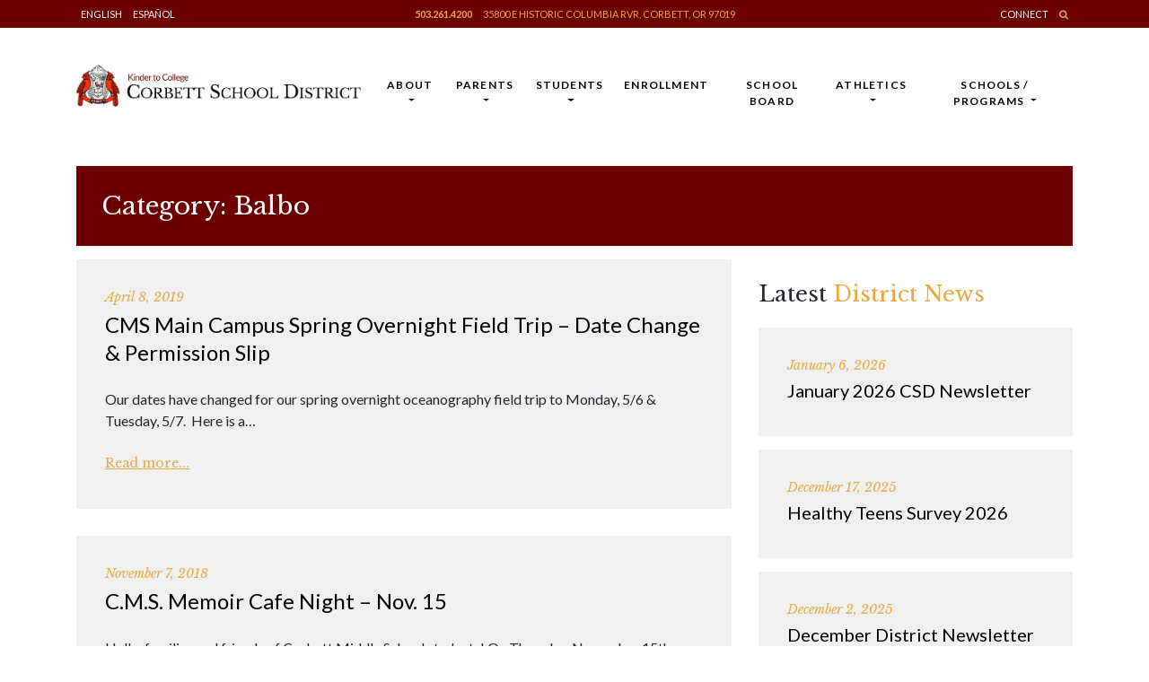

--- FILE ---
content_type: text/html; charset=UTF-8
request_url: https://corbett.k12.or.us/category/teacher-pages/balbo/
body_size: 11321
content:
<!DOCTYPE html>
<html lang="en-US">
<head>
<meta charset="UTF-8">
<meta name="viewport" content="width=device-width, initial-scale=1">
<link rel="profile" href="http://gmpg.org/xfn/11">
<link rel="pingback" href="https://corbett.k12.or.us/xmlrpc.php">
<meta name='robots' content='index, follow, max-image-preview:large, max-snippet:-1, max-video-preview:-1' />

	<!-- This site is optimized with the Yoast SEO plugin v23.5 - https://yoast.com/wordpress/plugins/seo/ -->
	<title>Balbo Archives - Corbett School District</title>
	<link rel="canonical" href="https://corbett.k12.or.us/category/teacher-pages/balbo/" />
	<meta property="og:locale" content="en_US" />
	<meta property="og:type" content="article" />
	<meta property="og:title" content="Balbo Archives - Corbett School District" />
	<meta property="og:url" content="https://corbett.k12.or.us/category/teacher-pages/balbo/" />
	<meta property="og:site_name" content="Corbett School District" />
	<meta name="twitter:card" content="summary_large_image" />
	<script type="application/ld+json" class="yoast-schema-graph">{"@context":"https://schema.org","@graph":[{"@type":"CollectionPage","@id":"https://corbett.k12.or.us/category/teacher-pages/balbo/","url":"https://corbett.k12.or.us/category/teacher-pages/balbo/","name":"Balbo Archives - Corbett School District","isPartOf":{"@id":"https://corbett.k12.or.us/#website"},"breadcrumb":{"@id":"https://corbett.k12.or.us/category/teacher-pages/balbo/#breadcrumb"},"inLanguage":"en-US"},{"@type":"BreadcrumbList","@id":"https://corbett.k12.or.us/category/teacher-pages/balbo/#breadcrumb","itemListElement":[{"@type":"ListItem","position":1,"name":"Home","item":"https://corbett.k12.or.us/"},{"@type":"ListItem","position":2,"name":"Teacher Pages","item":"https://corbett.k12.or.us/category/teacher-pages/"},{"@type":"ListItem","position":3,"name":"Balbo"}]},{"@type":"WebSite","@id":"https://corbett.k12.or.us/#website","url":"https://corbett.k12.or.us/","name":"Corbett School District","description":"Where Students Explore, Discover and Grow Their Passions.","publisher":{"@id":"https://corbett.k12.or.us/#organization"},"potentialAction":[{"@type":"SearchAction","target":{"@type":"EntryPoint","urlTemplate":"https://corbett.k12.or.us/?s={search_term_string}"},"query-input":{"@type":"PropertyValueSpecification","valueRequired":true,"valueName":"search_term_string"}}],"inLanguage":"en-US"},{"@type":"Organization","@id":"https://corbett.k12.or.us/#organization","name":"Corbett School District","url":"https://corbett.k12.or.us/","logo":{"@type":"ImageObject","inLanguage":"en-US","@id":"https://corbett.k12.or.us/#/schema/logo/image/","url":"https://corbett.k12.or.us/wp-content/uploads/2017/12/favicon.png","contentUrl":"https://corbett.k12.or.us/wp-content/uploads/2017/12/favicon.png","width":120,"height":120,"caption":"Corbett School District"},"image":{"@id":"https://corbett.k12.or.us/#/schema/logo/image/"}}]}</script>
	<!-- / Yoast SEO plugin. -->


<link rel='dns-prefetch' href='//ajax.googleapis.com' />
<link rel="alternate" type="application/rss+xml" title="Corbett School District &raquo; Feed" href="https://corbett.k12.or.us/feed/" />
<link rel="alternate" type="application/rss+xml" title="Corbett School District &raquo; Comments Feed" href="https://corbett.k12.or.us/comments/feed/" />
<link rel="alternate" type="application/rss+xml" title="Corbett School District &raquo; Balbo Category Feed" href="https://corbett.k12.or.us/category/teacher-pages/balbo/feed/" />
<script type="text/javascript">
/* <![CDATA[ */
window._wpemojiSettings = {"baseUrl":"https:\/\/s.w.org\/images\/core\/emoji\/15.0.3\/72x72\/","ext":".png","svgUrl":"https:\/\/s.w.org\/images\/core\/emoji\/15.0.3\/svg\/","svgExt":".svg","source":{"concatemoji":"https:\/\/corbett.k12.or.us\/wp-includes\/js\/wp-emoji-release.min.js?ver=6.6.4"}};
/*! This file is auto-generated */
!function(i,n){var o,s,e;function c(e){try{var t={supportTests:e,timestamp:(new Date).valueOf()};sessionStorage.setItem(o,JSON.stringify(t))}catch(e){}}function p(e,t,n){e.clearRect(0,0,e.canvas.width,e.canvas.height),e.fillText(t,0,0);var t=new Uint32Array(e.getImageData(0,0,e.canvas.width,e.canvas.height).data),r=(e.clearRect(0,0,e.canvas.width,e.canvas.height),e.fillText(n,0,0),new Uint32Array(e.getImageData(0,0,e.canvas.width,e.canvas.height).data));return t.every(function(e,t){return e===r[t]})}function u(e,t,n){switch(t){case"flag":return n(e,"\ud83c\udff3\ufe0f\u200d\u26a7\ufe0f","\ud83c\udff3\ufe0f\u200b\u26a7\ufe0f")?!1:!n(e,"\ud83c\uddfa\ud83c\uddf3","\ud83c\uddfa\u200b\ud83c\uddf3")&&!n(e,"\ud83c\udff4\udb40\udc67\udb40\udc62\udb40\udc65\udb40\udc6e\udb40\udc67\udb40\udc7f","\ud83c\udff4\u200b\udb40\udc67\u200b\udb40\udc62\u200b\udb40\udc65\u200b\udb40\udc6e\u200b\udb40\udc67\u200b\udb40\udc7f");case"emoji":return!n(e,"\ud83d\udc26\u200d\u2b1b","\ud83d\udc26\u200b\u2b1b")}return!1}function f(e,t,n){var r="undefined"!=typeof WorkerGlobalScope&&self instanceof WorkerGlobalScope?new OffscreenCanvas(300,150):i.createElement("canvas"),a=r.getContext("2d",{willReadFrequently:!0}),o=(a.textBaseline="top",a.font="600 32px Arial",{});return e.forEach(function(e){o[e]=t(a,e,n)}),o}function t(e){var t=i.createElement("script");t.src=e,t.defer=!0,i.head.appendChild(t)}"undefined"!=typeof Promise&&(o="wpEmojiSettingsSupports",s=["flag","emoji"],n.supports={everything:!0,everythingExceptFlag:!0},e=new Promise(function(e){i.addEventListener("DOMContentLoaded",e,{once:!0})}),new Promise(function(t){var n=function(){try{var e=JSON.parse(sessionStorage.getItem(o));if("object"==typeof e&&"number"==typeof e.timestamp&&(new Date).valueOf()<e.timestamp+604800&&"object"==typeof e.supportTests)return e.supportTests}catch(e){}return null}();if(!n){if("undefined"!=typeof Worker&&"undefined"!=typeof OffscreenCanvas&&"undefined"!=typeof URL&&URL.createObjectURL&&"undefined"!=typeof Blob)try{var e="postMessage("+f.toString()+"("+[JSON.stringify(s),u.toString(),p.toString()].join(",")+"));",r=new Blob([e],{type:"text/javascript"}),a=new Worker(URL.createObjectURL(r),{name:"wpTestEmojiSupports"});return void(a.onmessage=function(e){c(n=e.data),a.terminate(),t(n)})}catch(e){}c(n=f(s,u,p))}t(n)}).then(function(e){for(var t in e)n.supports[t]=e[t],n.supports.everything=n.supports.everything&&n.supports[t],"flag"!==t&&(n.supports.everythingExceptFlag=n.supports.everythingExceptFlag&&n.supports[t]);n.supports.everythingExceptFlag=n.supports.everythingExceptFlag&&!n.supports.flag,n.DOMReady=!1,n.readyCallback=function(){n.DOMReady=!0}}).then(function(){return e}).then(function(){var e;n.supports.everything||(n.readyCallback(),(e=n.source||{}).concatemoji?t(e.concatemoji):e.wpemoji&&e.twemoji&&(t(e.twemoji),t(e.wpemoji)))}))}((window,document),window._wpemojiSettings);
/* ]]> */
</script>
<link rel='stylesheet' id='style.css-css' href='https://corbett.k12.or.us/wp-content/plugins/google-language-translator-premium/css/style.css?ver=6.6.4' type='text/css' media='all' />
<style id='wp-emoji-styles-inline-css' type='text/css'>

	img.wp-smiley, img.emoji {
		display: inline !important;
		border: none !important;
		box-shadow: none !important;
		height: 1em !important;
		width: 1em !important;
		margin: 0 0.07em !important;
		vertical-align: -0.1em !important;
		background: none !important;
		padding: 0 !important;
	}
</style>
<link rel='stylesheet' id='wp-block-library-css' href='https://corbett.k12.or.us/wp-includes/css/dist/block-library/style.min.css?ver=6.6.4' type='text/css' media='all' />
<style id='classic-theme-styles-inline-css' type='text/css'>
/*! This file is auto-generated */
.wp-block-button__link{color:#fff;background-color:#32373c;border-radius:9999px;box-shadow:none;text-decoration:none;padding:calc(.667em + 2px) calc(1.333em + 2px);font-size:1.125em}.wp-block-file__button{background:#32373c;color:#fff;text-decoration:none}
</style>
<style id='global-styles-inline-css' type='text/css'>
:root{--wp--preset--aspect-ratio--square: 1;--wp--preset--aspect-ratio--4-3: 4/3;--wp--preset--aspect-ratio--3-4: 3/4;--wp--preset--aspect-ratio--3-2: 3/2;--wp--preset--aspect-ratio--2-3: 2/3;--wp--preset--aspect-ratio--16-9: 16/9;--wp--preset--aspect-ratio--9-16: 9/16;--wp--preset--color--black: #000000;--wp--preset--color--cyan-bluish-gray: #abb8c3;--wp--preset--color--white: #ffffff;--wp--preset--color--pale-pink: #f78da7;--wp--preset--color--vivid-red: #cf2e2e;--wp--preset--color--luminous-vivid-orange: #ff6900;--wp--preset--color--luminous-vivid-amber: #fcb900;--wp--preset--color--light-green-cyan: #7bdcb5;--wp--preset--color--vivid-green-cyan: #00d084;--wp--preset--color--pale-cyan-blue: #8ed1fc;--wp--preset--color--vivid-cyan-blue: #0693e3;--wp--preset--color--vivid-purple: #9b51e0;--wp--preset--gradient--vivid-cyan-blue-to-vivid-purple: linear-gradient(135deg,rgba(6,147,227,1) 0%,rgb(155,81,224) 100%);--wp--preset--gradient--light-green-cyan-to-vivid-green-cyan: linear-gradient(135deg,rgb(122,220,180) 0%,rgb(0,208,130) 100%);--wp--preset--gradient--luminous-vivid-amber-to-luminous-vivid-orange: linear-gradient(135deg,rgba(252,185,0,1) 0%,rgba(255,105,0,1) 100%);--wp--preset--gradient--luminous-vivid-orange-to-vivid-red: linear-gradient(135deg,rgba(255,105,0,1) 0%,rgb(207,46,46) 100%);--wp--preset--gradient--very-light-gray-to-cyan-bluish-gray: linear-gradient(135deg,rgb(238,238,238) 0%,rgb(169,184,195) 100%);--wp--preset--gradient--cool-to-warm-spectrum: linear-gradient(135deg,rgb(74,234,220) 0%,rgb(151,120,209) 20%,rgb(207,42,186) 40%,rgb(238,44,130) 60%,rgb(251,105,98) 80%,rgb(254,248,76) 100%);--wp--preset--gradient--blush-light-purple: linear-gradient(135deg,rgb(255,206,236) 0%,rgb(152,150,240) 100%);--wp--preset--gradient--blush-bordeaux: linear-gradient(135deg,rgb(254,205,165) 0%,rgb(254,45,45) 50%,rgb(107,0,62) 100%);--wp--preset--gradient--luminous-dusk: linear-gradient(135deg,rgb(255,203,112) 0%,rgb(199,81,192) 50%,rgb(65,88,208) 100%);--wp--preset--gradient--pale-ocean: linear-gradient(135deg,rgb(255,245,203) 0%,rgb(182,227,212) 50%,rgb(51,167,181) 100%);--wp--preset--gradient--electric-grass: linear-gradient(135deg,rgb(202,248,128) 0%,rgb(113,206,126) 100%);--wp--preset--gradient--midnight: linear-gradient(135deg,rgb(2,3,129) 0%,rgb(40,116,252) 100%);--wp--preset--font-size--small: 13px;--wp--preset--font-size--medium: 20px;--wp--preset--font-size--large: 36px;--wp--preset--font-size--x-large: 42px;--wp--preset--spacing--20: 0.44rem;--wp--preset--spacing--30: 0.67rem;--wp--preset--spacing--40: 1rem;--wp--preset--spacing--50: 1.5rem;--wp--preset--spacing--60: 2.25rem;--wp--preset--spacing--70: 3.38rem;--wp--preset--spacing--80: 5.06rem;--wp--preset--shadow--natural: 6px 6px 9px rgba(0, 0, 0, 0.2);--wp--preset--shadow--deep: 12px 12px 50px rgba(0, 0, 0, 0.4);--wp--preset--shadow--sharp: 6px 6px 0px rgba(0, 0, 0, 0.2);--wp--preset--shadow--outlined: 6px 6px 0px -3px rgba(255, 255, 255, 1), 6px 6px rgba(0, 0, 0, 1);--wp--preset--shadow--crisp: 6px 6px 0px rgba(0, 0, 0, 1);}:where(.is-layout-flex){gap: 0.5em;}:where(.is-layout-grid){gap: 0.5em;}body .is-layout-flex{display: flex;}.is-layout-flex{flex-wrap: wrap;align-items: center;}.is-layout-flex > :is(*, div){margin: 0;}body .is-layout-grid{display: grid;}.is-layout-grid > :is(*, div){margin: 0;}:where(.wp-block-columns.is-layout-flex){gap: 2em;}:where(.wp-block-columns.is-layout-grid){gap: 2em;}:where(.wp-block-post-template.is-layout-flex){gap: 1.25em;}:where(.wp-block-post-template.is-layout-grid){gap: 1.25em;}.has-black-color{color: var(--wp--preset--color--black) !important;}.has-cyan-bluish-gray-color{color: var(--wp--preset--color--cyan-bluish-gray) !important;}.has-white-color{color: var(--wp--preset--color--white) !important;}.has-pale-pink-color{color: var(--wp--preset--color--pale-pink) !important;}.has-vivid-red-color{color: var(--wp--preset--color--vivid-red) !important;}.has-luminous-vivid-orange-color{color: var(--wp--preset--color--luminous-vivid-orange) !important;}.has-luminous-vivid-amber-color{color: var(--wp--preset--color--luminous-vivid-amber) !important;}.has-light-green-cyan-color{color: var(--wp--preset--color--light-green-cyan) !important;}.has-vivid-green-cyan-color{color: var(--wp--preset--color--vivid-green-cyan) !important;}.has-pale-cyan-blue-color{color: var(--wp--preset--color--pale-cyan-blue) !important;}.has-vivid-cyan-blue-color{color: var(--wp--preset--color--vivid-cyan-blue) !important;}.has-vivid-purple-color{color: var(--wp--preset--color--vivid-purple) !important;}.has-black-background-color{background-color: var(--wp--preset--color--black) !important;}.has-cyan-bluish-gray-background-color{background-color: var(--wp--preset--color--cyan-bluish-gray) !important;}.has-white-background-color{background-color: var(--wp--preset--color--white) !important;}.has-pale-pink-background-color{background-color: var(--wp--preset--color--pale-pink) !important;}.has-vivid-red-background-color{background-color: var(--wp--preset--color--vivid-red) !important;}.has-luminous-vivid-orange-background-color{background-color: var(--wp--preset--color--luminous-vivid-orange) !important;}.has-luminous-vivid-amber-background-color{background-color: var(--wp--preset--color--luminous-vivid-amber) !important;}.has-light-green-cyan-background-color{background-color: var(--wp--preset--color--light-green-cyan) !important;}.has-vivid-green-cyan-background-color{background-color: var(--wp--preset--color--vivid-green-cyan) !important;}.has-pale-cyan-blue-background-color{background-color: var(--wp--preset--color--pale-cyan-blue) !important;}.has-vivid-cyan-blue-background-color{background-color: var(--wp--preset--color--vivid-cyan-blue) !important;}.has-vivid-purple-background-color{background-color: var(--wp--preset--color--vivid-purple) !important;}.has-black-border-color{border-color: var(--wp--preset--color--black) !important;}.has-cyan-bluish-gray-border-color{border-color: var(--wp--preset--color--cyan-bluish-gray) !important;}.has-white-border-color{border-color: var(--wp--preset--color--white) !important;}.has-pale-pink-border-color{border-color: var(--wp--preset--color--pale-pink) !important;}.has-vivid-red-border-color{border-color: var(--wp--preset--color--vivid-red) !important;}.has-luminous-vivid-orange-border-color{border-color: var(--wp--preset--color--luminous-vivid-orange) !important;}.has-luminous-vivid-amber-border-color{border-color: var(--wp--preset--color--luminous-vivid-amber) !important;}.has-light-green-cyan-border-color{border-color: var(--wp--preset--color--light-green-cyan) !important;}.has-vivid-green-cyan-border-color{border-color: var(--wp--preset--color--vivid-green-cyan) !important;}.has-pale-cyan-blue-border-color{border-color: var(--wp--preset--color--pale-cyan-blue) !important;}.has-vivid-cyan-blue-border-color{border-color: var(--wp--preset--color--vivid-cyan-blue) !important;}.has-vivid-purple-border-color{border-color: var(--wp--preset--color--vivid-purple) !important;}.has-vivid-cyan-blue-to-vivid-purple-gradient-background{background: var(--wp--preset--gradient--vivid-cyan-blue-to-vivid-purple) !important;}.has-light-green-cyan-to-vivid-green-cyan-gradient-background{background: var(--wp--preset--gradient--light-green-cyan-to-vivid-green-cyan) !important;}.has-luminous-vivid-amber-to-luminous-vivid-orange-gradient-background{background: var(--wp--preset--gradient--luminous-vivid-amber-to-luminous-vivid-orange) !important;}.has-luminous-vivid-orange-to-vivid-red-gradient-background{background: var(--wp--preset--gradient--luminous-vivid-orange-to-vivid-red) !important;}.has-very-light-gray-to-cyan-bluish-gray-gradient-background{background: var(--wp--preset--gradient--very-light-gray-to-cyan-bluish-gray) !important;}.has-cool-to-warm-spectrum-gradient-background{background: var(--wp--preset--gradient--cool-to-warm-spectrum) !important;}.has-blush-light-purple-gradient-background{background: var(--wp--preset--gradient--blush-light-purple) !important;}.has-blush-bordeaux-gradient-background{background: var(--wp--preset--gradient--blush-bordeaux) !important;}.has-luminous-dusk-gradient-background{background: var(--wp--preset--gradient--luminous-dusk) !important;}.has-pale-ocean-gradient-background{background: var(--wp--preset--gradient--pale-ocean) !important;}.has-electric-grass-gradient-background{background: var(--wp--preset--gradient--electric-grass) !important;}.has-midnight-gradient-background{background: var(--wp--preset--gradient--midnight) !important;}.has-small-font-size{font-size: var(--wp--preset--font-size--small) !important;}.has-medium-font-size{font-size: var(--wp--preset--font-size--medium) !important;}.has-large-font-size{font-size: var(--wp--preset--font-size--large) !important;}.has-x-large-font-size{font-size: var(--wp--preset--font-size--x-large) !important;}
:where(.wp-block-post-template.is-layout-flex){gap: 1.25em;}:where(.wp-block-post-template.is-layout-grid){gap: 1.25em;}
:where(.wp-block-columns.is-layout-flex){gap: 2em;}:where(.wp-block-columns.is-layout-grid){gap: 2em;}
:root :where(.wp-block-pullquote){font-size: 1.5em;line-height: 1.6;}
</style>
<link rel='stylesheet' id='wp-bootstrap-starter-bootstrap-css-css' href='https://corbett.k12.or.us/wp-content/themes/corbett-school-district/inc/assets/css/bootstrap.min.css?ver=6.6.4' type='text/css' media='all' />
<link rel='stylesheet' id='wp-bootstrap-starter-font-awesome-css' href='https://corbett.k12.or.us/wp-content/themes/corbett-school-district/inc/assets/css/font-awesome.min.css?ver=4.1.0' type='text/css' media='all' />
<link rel='stylesheet' id='custom-css' href='https://corbett.k12.or.us/wp-content/themes/corbett-school-district/inc/assets/custom/main.css?ver=0.7' type='text/css' media='all' />
<link rel='stylesheet' id='wp-bootstrap-starter-style-css' href='https://corbett.k12.or.us/wp-content/themes/corbett-school-district/style.css?ver=6.6.4' type='text/css' media='all' />
<link rel='stylesheet' id='simcal-qtip-css' href='https://corbett.k12.or.us/wp-content/plugins/google-calendar-events/assets/generated/vendor/jquery.qtip.min.css?ver=3.4.3' type='text/css' media='all' />
<link rel='stylesheet' id='simcal-default-calendar-grid-css' href='https://corbett.k12.or.us/wp-content/plugins/google-calendar-events/assets/generated/default-calendar-grid.min.css?ver=3.4.3' type='text/css' media='all' />
<link rel='stylesheet' id='simcal-default-calendar-list-css' href='https://corbett.k12.or.us/wp-content/plugins/google-calendar-events/assets/generated/default-calendar-list.min.css?ver=3.4.3' type='text/css' media='all' />
<script type="text/javascript" src="https://ajax.googleapis.com/ajax/libs/jquery/1.11.3/jquery.min.js?ver=1.11.3" id="jquery-js"></script>
<script type="text/javascript" src="https://corbett.k12.or.us/wp-content/plugins/google-language-translator-premium/js/flags.js?ver=6.6.4" id="flags-js"></script>
<script type="text/javascript" src="https://corbett.k12.or.us/wp-content/plugins/google-language-translator-premium/js/load-selectbox.js?ver=6.6.4" id="my-load-selectbox-script-js"></script>
<script type="text/javascript" src="https://corbett.k12.or.us/wp-content/plugins/google-language-translator-premium/js/cookie.js?ver=6.6.4" id="cookie.js-js"></script>
<!--[if lt IE 9]>
<script type="text/javascript" src="https://corbett.k12.or.us/wp-content/themes/corbett-school-district/inc/assets/js/html5.js?ver=3.7.0" id="html5hiv-js"></script>
<![endif]-->
<script type="text/javascript" src="https://corbett.k12.or.us/wp-content/themes/corbett-school-district/inc/assets/js/popper.min.js?ver=6.6.4" id="wp-bootstrap-starter-popper-js"></script>
<script type="text/javascript" src="https://corbett.k12.or.us/wp-content/themes/corbett-school-district/inc/assets/js/bootstrap.min.js?ver=6.6.4" id="wp-bootstrap-starter-bootstrapjs-js"></script>
<script type="text/javascript" src="https://corbett.k12.or.us/wp-content/themes/corbett-school-district/inc/assets/js/theme-script.js?ver=6.6.4" id="wp-bootstrap-starter-themejs-js"></script>
<link rel="https://api.w.org/" href="https://corbett.k12.or.us/wp-json/" /><link rel="alternate" title="JSON" type="application/json" href="https://corbett.k12.or.us/wp-json/wp/v2/categories/32" /><link rel="EditURI" type="application/rsd+xml" title="RSD" href="https://corbett.k12.or.us/xmlrpc.php?rsd" />
<meta name="generator" content="WordPress 6.6.4" />
<style type="text/css">.goog-tooltip {display: none !important;}.goog-tooltip:hover {display: none !important;}.goog-text-highlight {background-color: transparent !important; border: none !important; box-shadow: none !important;}.elegant-display { display:none; }#google_language_translator a {display: none !important; }.goog-te-gadget {color:transparent !important;}.goog-te-gadget { font-size:0px !important; }.goog-branding { display:none; }#google_language_translator, #language { display:none; }#flags { display:none; }.goog-te-banner-frame{visibility:hidden !important;}body { top:0px !important;}.switcher, select.goog-te-combo { width:100% !important; clear:both; }p.hello { font-size:12px; color:darkgray; }.goog-te-gadget { clear:both; }#google_language_translator { display:none; }</style>    <style type="text/css">
        #page-sub-header { background: #fff; }
    </style>
    <link rel="icon" href="https://corbett.k12.or.us/wp-content/uploads/2017/12/favicon.png" sizes="32x32" />
<link rel="icon" href="https://corbett.k12.or.us/wp-content/uploads/2017/12/favicon.png" sizes="192x192" />
<link rel="apple-touch-icon" href="https://corbett.k12.or.us/wp-content/uploads/2017/12/favicon.png" />
<meta name="msapplication-TileImage" content="https://corbett.k12.or.us/wp-content/uploads/2017/12/favicon.png" />
</head>

<body class="archive category category-balbo category-32 group-blog hfeed">
<div id="page" class="site">
	<a class="skip-link screen-reader-text" href="#content">Skip to content</a>
    

	<!-- Top Ribbon -->
	<div class="top-ribbon desktop-only">
		<div class="container">
			<div class="row">
				<div class="col-lg-3 language">
					<a class='nturl notranslate en single-language flag' title='English' class='flag en'>English</a>					<a class='nturl notranslate es single-language flag' title='Spanish' class='flag en'>Español</a>				</div>
				<div class="col-lg-6">
					<p><a class="telephone" href="tel:1-503-261-4200">503.261.4200</a> <a href="https://www.google.com/maps/place/35800+Historic+Columbia+River+Hwy,+Corbett,+OR+97019/@45.5298556,-122.2978746,17z/data=!3m1!4b1!4m5!3m4!1s0x5495965bb3d1270b:0x442a16da00abb0c2!8m2!3d45.5298519!4d-122.2956859" target="_blank">35800 E Historic Columbia Rvr, Corbett, OR 97019</a></p>
				</div>
				<div class="col-lg-3 links">
					<p><a href="/connect">Connect</a> <a class="yellow" href="/?s="><i class="fa fa-search" aria-hidden="true"></i></a></p>
				</div>
			</div>
		</div>
	</div>

	<div class="top-ribbon mobile-only">
		<div class="container">
			<div class="row">
				<div class="col-5 language">
					<a class='nturl notranslate en single-language flag' title='English' class='flag en'>English</a>					<a class='nturl notranslate es single-language flag' title='Spanish' class='flag en'>Español</a>				</div>
				<div class="col-7 links">
					<p>
						<a class="telephone" href="tel:1-503-261-4200">503.261.4200</a>
						<a class="yellow" href="#"><i class="fa fa-search" aria-hidden="true"></i></a>
						<a href="/connect">Connect</a> 
					</p>
				</div>
			</div>
		</div>
	</div>

	<!-- Header -->
	<header id="masthead" class="site-header navbar-static-top" role="banner">
        <div class="container">
            <nav class="navbar navbar-expand-xl navbar-dark p-0">
                <div class="navbar-brand">
                                            <a href="https://corbett.k12.or.us/">
                            <img src="https://corbett.k12.or.us/wp-content/uploads/2017/12/logo-1.png" alt="Corbett School District">
                        </a>
                                    </div>
                <button class="custom-toggler navbar-toggler" type="button" data-toggle="collapse" data-target=".navbar-collapse" aria-controls="" aria-expanded="false" aria-label="Toggle navigation">
                    <span class="navbar-toggler-icon"></span>
                </button>
                <div class="collapse navbar-collapse justify-content-end"><ul id="menu-main-manu" class="navbar-nav"><li id="menu-item-324" class="nav-item menu-item menu-item-type-post_type menu-item-object-page menu-item-has-children menu-item-324 dropdown"><a title="About" href="#" data-toggle="dropdown" class="dropdown-toggle nav-link" aria-haspopup="true">About <span class="caret"></span></a>
<ul role="menu" class=" dropdown-menu">
	<li id="menu-item-33378" class="nav-item menu-item menu-item-type-post_type menu-item-object-page menu-item-33378"><a title="Employment" href="https://corbett.k12.or.us/employment/" class="dropdown-item">Employment</a></li>
	<li id="menu-item-263" class="nav-item menu-item menu-item-type-post_type menu-item-object-page menu-item-263"><a title="District Information" href="https://corbett.k12.or.us/about/district-information/" class="dropdown-item">District Information</a></li>
	<li id="menu-item-265" class="nav-item menu-item menu-item-type-custom menu-item-object-custom menu-item-265"><a title="Staff Directory" href="https://docs.google.com/spreadsheets/d/1doIu_YMGPR-qDKo85HK8NiD6k8VrVdSk6t5Vg_KCQAM/edit?usp=sharing" class="dropdown-item">Staff Directory</a></li>
	<li id="menu-item-268" class="nav-item menu-item menu-item-type-post_type menu-item-object-page menu-item-268"><a title="Superintendent’s Corner" href="https://corbett.k12.or.us/about/superintendents-corner/" class="dropdown-item">Superintendent’s Corner</a></li>
	<li id="menu-item-271" class="nav-item menu-item menu-item-type-post_type menu-item-object-page menu-item-271"><a title="Business Services" href="https://corbett.k12.or.us/about/business-services/" class="dropdown-item">Business Services</a></li>
	<li id="menu-item-36776" class="nav-item menu-item menu-item-type-post_type menu-item-object-page menu-item-36776"><a title="Staff Resources" href="https://corbett.k12.or.us/staff-resources/" class="dropdown-item">Staff Resources</a></li>
	<li id="menu-item-278" class="nav-item menu-item menu-item-type-post_type menu-item-object-page menu-item-278"><a title="Notifications" href="https://corbett.k12.or.us/about/notifications/" class="dropdown-item">Notifications</a></li>
	<li id="menu-item-32444" class="nav-item menu-item menu-item-type-post_type menu-item-object-page menu-item-32444"><a title="Healthy and Safe Schools" href="https://corbett.k12.or.us/about/healthy-and-safe-schools/" class="dropdown-item">Healthy and Safe Schools</a></li>
	<li id="menu-item-33196" class="nav-item menu-item menu-item-type-post_type menu-item-object-page menu-item-33196"><a title="Improvement Planning" href="https://corbett.k12.or.us/improvement-planning/" class="dropdown-item">Improvement Planning</a></li>
	<li id="menu-item-34784" class="nav-item menu-item menu-item-type-post_type menu-item-object-page menu-item-34784"><a title="Equity and Inclusion" href="https://corbett.k12.or.us/about/equity-and-inclusion/" class="dropdown-item">Equity and Inclusion</a></li>
	<li id="menu-item-36307" class="nav-item menu-item menu-item-type-post_type menu-item-object-page menu-item-36307"><a title="Assessments" href="https://corbett.k12.or.us/about/assessments/" class="dropdown-item">Assessments</a></li>
	<li id="menu-item-341" class="nav-item menu-item menu-item-type-custom menu-item-object-custom menu-item-341"><a title="Synergy Login" href="https://sis-corbett.cascadetech.org/corbett/" class="dropdown-item">Synergy Login</a></li>
	<li id="menu-item-34670" class="nav-item menu-item menu-item-type-post_type menu-item-object-page menu-item-34670"><a title="Volunteers / Contractors Required Forms" href="https://corbett.k12.or.us/about/volunteers-contractors-forms/" class="dropdown-item">Volunteers / Contractors Required Forms</a></li>
	<li id="menu-item-36867" class="nav-item menu-item menu-item-type-post_type menu-item-object-page menu-item-36867"><a title="Civil Rights" href="https://corbett.k12.or.us/about/civil-rights/" class="dropdown-item">Civil Rights</a></li>
	<li id="menu-item-35389" class="nav-item menu-item menu-item-type-custom menu-item-object-custom menu-item-35389"><a title="Division 22 Compliance" href="https://corbett.k12.or.us/wp-content/uploads/2025/10/Compliance-Report-Oregon-Public-School-Standards_10222025.pdf" class="dropdown-item">Division 22 Compliance</a></li>
	<li id="menu-item-285" class="nav-item menu-item menu-item-type-post_type menu-item-object-page menu-item-285"><a title="District News" href="https://corbett.k12.or.us/about/district-news/" class="dropdown-item">District News</a></li>
</ul>
</li>
<li id="menu-item-325" class="nav-item menu-item menu-item-type-post_type menu-item-object-page menu-item-has-children menu-item-325 dropdown"><a title="Parents" href="#" data-toggle="dropdown" class="dropdown-toggle nav-link" aria-haspopup="true">Parents <span class="caret"></span></a>
<ul role="menu" class=" dropdown-menu">
	<li id="menu-item-36297" class="nav-item menu-item menu-item-type-custom menu-item-object-custom menu-item-36297"><a title="Pay Fees with MySchoolBucks" href="https://www.myschoolbucks.com" class="dropdown-item">Pay Fees with MySchoolBucks</a></li>
	<li id="menu-item-33011" class="nav-item menu-item menu-item-type-post_type menu-item-object-page menu-item-33011"><a title="Student Registration" href="https://corbett.k12.or.us/parents/student-registration/" class="dropdown-item">Student Registration</a></li>
	<li id="menu-item-288" class="nav-item menu-item menu-item-type-custom menu-item-object-custom menu-item-288"><a title="ParentVUE" href="https://student-corbett.cascadetech.org/corbett/Login_Parent_PXP.aspx?regenerateSessionId=True" class="dropdown-item">ParentVUE</a></li>
	<li id="menu-item-296" class="nav-item menu-item menu-item-type-custom menu-item-object-custom menu-item-296"><a title="MealTime" href="https://www.mymealtime.com/" class="dropdown-item">MealTime</a></li>
	<li id="menu-item-35817" class="nav-item menu-item menu-item-type-custom menu-item-object-custom menu-item-35817"><a title="Staff Directory" href="https://docs.google.com/spreadsheets/d/1doIu_YMGPR-qDKo85HK8NiD6k8VrVdSk6t5Vg_KCQAM/edit?usp=sharing" class="dropdown-item">Staff Directory</a></li>
	<li id="menu-item-297" class="nav-item menu-item menu-item-type-post_type menu-item-object-page menu-item-297"><a title="Student Services" href="https://corbett.k12.or.us/schools/student-services/" class="dropdown-item">Student Services</a></li>
	<li id="menu-item-660" class="nav-item menu-item menu-item-type-post_type menu-item-object-page menu-item-660"><a title="Teacher Pages" href="https://corbett.k12.or.us/staff/teacher-pages/" class="dropdown-item">Teacher Pages</a></li>
	<li id="menu-item-33457" class="nav-item menu-item menu-item-type-post_type menu-item-object-page menu-item-33457"><a title="COVID-19 Resources" href="https://corbett.k12.or.us/covid-19-resources/" class="dropdown-item">COVID-19 Resources</a></li>
	<li id="menu-item-33801" class="nav-item menu-item menu-item-type-post_type menu-item-object-page menu-item-33801"><a title="Mental Health Resources" href="https://corbett.k12.or.us/students/mental-health-resources/" class="dropdown-item">Mental Health Resources</a></li>
	<li id="menu-item-34704" class="nav-item menu-item menu-item-type-post_type menu-item-object-page menu-item-34704"><a title="Site Council" href="https://corbett.k12.or.us/parents/site-council/" class="dropdown-item">Site Council</a></li>
	<li id="menu-item-35373" class="nav-item menu-item menu-item-type-custom menu-item-object-custom menu-item-35373"><a title="Student Privacy" href="https://studentprivacy.ed.gov/" class="dropdown-item">Student Privacy</a></li>
	<li id="menu-item-306" class="nav-item menu-item menu-item-type-post_type menu-item-object-page menu-item-306"><a title="Parent News" href="https://corbett.k12.or.us/parents/parent-news/" class="dropdown-item">Parent News</a></li>
</ul>
</li>
<li id="menu-item-326" class="nav-item menu-item menu-item-type-post_type menu-item-object-page menu-item-has-children menu-item-326 dropdown"><a title="Students" href="#" data-toggle="dropdown" class="dropdown-toggle nav-link" aria-haspopup="true">Students <span class="caret"></span></a>
<ul role="menu" class=" dropdown-menu">
	<li id="menu-item-36296" class="nav-item menu-item menu-item-type-custom menu-item-object-custom menu-item-36296"><a title="Pay Fees with MySchoolBucks" href="https://www.myschoolbucks.com" class="dropdown-item">Pay Fees with MySchoolBucks</a></li>
	<li id="menu-item-313" class="nav-item menu-item menu-item-type-custom menu-item-object-custom menu-item-313"><a title="StudentVUE (Grades)" href="https://student-corbett.cascadetech.org/corbett/Login_Student_PXP.aspx?regenerateSessionId=True" class="dropdown-item">StudentVUE (Grades)</a></li>
	<li id="menu-item-315" class="nav-item menu-item menu-item-type-custom menu-item-object-custom menu-item-315"><a title="Google Login" href="http://mail.gml.corbett.k12.or.us" class="dropdown-item">Google Login</a></li>
	<li id="menu-item-331" class="nav-item menu-item menu-item-type-post_type menu-item-object-page menu-item-331"><a title="Mental Health Resources" href="https://corbett.k12.or.us/students/mental-health-resources/" class="dropdown-item">Mental Health Resources</a></li>
	<li id="menu-item-35719" class="nav-item menu-item menu-item-type-custom menu-item-object-custom menu-item-35719"><a title="Student Fees (2025-26)" href="https://corbett.k12.or.us/wp-content/uploads/2025/08/Corbett-School-District-Student-Fees-2025-26-08-25-25.pdf" class="dropdown-item">Student Fees (2025-26)</a></li>
	<li id="menu-item-334" class="nav-item menu-item menu-item-type-post_type menu-item-object-page menu-item-334"><a title="Student News" href="https://corbett.k12.or.us/students/student-news/" class="dropdown-item">Student News</a></li>
</ul>
</li>
<li id="menu-item-35881" class="nav-item menu-item menu-item-type-post_type menu-item-object-page menu-item-35881"><a title="Enrollment" href="https://corbett.k12.or.us/non-resident-info/" class="nav-link">Enrollment</a></li>
<li id="menu-item-535" class="nav-item menu-item menu-item-type-post_type menu-item-object-page menu-item-535"><a title="School Board" href="https://corbett.k12.or.us/school-board/" class="nav-link">School Board</a></li>
<li id="menu-item-362" class="nav-item menu-item menu-item-type-post_type menu-item-object-page menu-item-has-children menu-item-362 dropdown"><a title="Athletics" href="#" data-toggle="dropdown" class="dropdown-toggle nav-link" aria-haspopup="true">Athletics <span class="caret"></span></a>
<ul role="menu" class=" dropdown-menu">
	<li id="menu-item-36837" class="nav-item menu-item menu-item-type-post_type menu-item-object-page menu-item-36837"><a title="Athletics Registration" href="https://corbett.k12.or.us/athletics/athletics-registration/" class="dropdown-item">Athletics Registration</a></li>
	<li id="menu-item-36147" class="nav-item menu-item menu-item-type-post_type menu-item-object-page menu-item-36147"><a title="2025 Summer  Camps &amp; Fall Sports Information" href="https://corbett.k12.or.us/summer-fall-sports/" class="dropdown-item">2025 Summer  Camps &amp; Fall Sports Information</a></li>
	<li id="menu-item-35948" class="nav-item menu-item menu-item-type-post_type menu-item-object-page menu-item-35948"><a title="Athletics News" href="https://corbett.k12.or.us/athletics/" class="dropdown-item">Athletics News</a></li>
	<li id="menu-item-35404" class="nav-item menu-item menu-item-type-post_type menu-item-object-page menu-item-35404"><a title="Corbett Athletics Contact Information" href="https://corbett.k12.or.us/corbett-athletics-contact-information/" class="dropdown-item">Corbett Athletics Contact Information</a></li>
	<li id="menu-item-35269" class="nav-item menu-item menu-item-type-custom menu-item-object-custom menu-item-35269"><a title="Corbett Youth Sports" href="https://corbettyouthsports.org" class="dropdown-item">Corbett Youth Sports</a></li>
	<li id="menu-item-35764" class="nav-item menu-item menu-item-type-custom menu-item-object-custom menu-item-35764"><a title="Middle School Athletics Schedules" href="https://docs.google.com/document/d/1FLp1th_zzICz-Or0FIzjYkBsGRuvHB4m6B4IZX-DcDI/edit?usp=sharing" class="dropdown-item">Middle School Athletics Schedules</a></li>
	<li id="menu-item-36051" class="nav-item menu-item menu-item-type-custom menu-item-object-custom menu-item-36051"><a title="Corbett Cardinals Student Athlete Handbook" href="https://docs.google.com/document/d/1-NFcVNRJ-AUUFLb-_EJzPx6bYxODXQjChTA5qWAYWfQ/edit?usp=sharing" class="dropdown-item">Corbett Cardinals Student Athlete Handbook</a></li>
	<li id="menu-item-36053" class="nav-item menu-item menu-item-type-custom menu-item-object-custom menu-item-36053"><a title="OSAA Physical Form" href="https://corbett.k12.or.us/wp-content/uploads/2024/03/OSAA-Physical-Form_03062024.pdf" class="dropdown-item">OSAA Physical Form</a></li>
	<li id="menu-item-36658" class="nav-item menu-item menu-item-type-custom menu-item-object-custom menu-item-36658"><a title="Cardinals Sideline Store" href="https://sideline.bsnsports.com/schools/oregon/corbett/corbett-high-school?ct=[base64]&#038;utm_source=Acquia&#038;utm_medium=email&#038;utm_campaign=20250506_RESEND_Advocate_How_to_Promote_Your_Store" class="dropdown-item">Cardinals Sideline Store</a></li>
</ul>
</li>
<li id="menu-item-204" class="nav-item dropleft menu-item menu-item-type-post_type menu-item-object-page menu-item-has-children menu-item-204 dropdown"><a title="Schools / Programs" href="#" data-toggle="dropdown" class="dropdown-toggle nav-link" aria-haspopup="true">Schools / Programs <span class="caret"></span></a>
<ul role="menu" class=" dropdown-menu">
	<li id="menu-item-206" class="nav-item menu-item menu-item-type-post_type menu-item-object-page menu-item-206"><a title="Corbett Grade School" href="https://corbett.k12.or.us/schools/grade-school/" class="dropdown-item">Corbett Grade School</a></li>
	<li id="menu-item-207" class="nav-item menu-item menu-item-type-post_type menu-item-object-page menu-item-207"><a title="Corbett Middle School" href="https://corbett.k12.or.us/schools/middle-school/" class="dropdown-item">Corbett Middle School</a></li>
	<li id="menu-item-208" class="nav-item menu-item menu-item-type-post_type menu-item-object-page menu-item-208"><a title="Corbett High School" href="https://corbett.k12.or.us/schools/high-school/" class="dropdown-item">Corbett High School</a></li>
	<li id="menu-item-209" class="nav-item menu-item menu-item-type-post_type menu-item-object-page menu-item-209"><a title="Corbett Arts Program with Spanish" href="https://corbett.k12.or.us/schools/arts-program-with-spanish/" class="dropdown-item">Corbett Arts Program with Spanish</a></li>
	<li id="menu-item-294" class="nav-item menu-item menu-item-type-post_type menu-item-object-page menu-item-has-children menu-item-294 dropdown dropdown-submenu"><a title="Student Services" href="#" data-toggle="dropdown" class="dropdown-toggle dropdown-item" aria-haspopup="true">Student Services <span class="caret"></span></a>
	<ul role="menu" class=" dropdown-menu">
		<li id="menu-item-210" class="nav-item menu-item menu-item-type-post_type menu-item-object-page menu-item-210"><a title="Alternative Education Programs" href="https://corbett.k12.or.us/schools/alternative-education-programs/" class="dropdown-item">Alternative Education Programs</a></li>
		<li id="menu-item-756" class="nav-item menu-item menu-item-type-post_type menu-item-object-page menu-item-756"><a title="Child Find" href="https://corbett.k12.or.us/schools/student-services/child-find/" class="dropdown-item">Child Find</a></li>
		<li id="menu-item-35525" class="nav-item menu-item menu-item-type-post_type menu-item-object-page menu-item-35525"><a title="Counseling Program" href="https://corbett.k12.or.us/schools/student-services/counseling-program/" class="dropdown-item">Counseling Program</a></li>
		<li id="menu-item-407" class="nav-item menu-item menu-item-type-post_type menu-item-object-page menu-item-407"><a title="English Learners" href="https://corbett.k12.or.us/schools/student-services/english-learners/" class="dropdown-item">English Learners</a></li>
		<li id="menu-item-408" class="nav-item menu-item menu-item-type-post_type menu-item-object-page menu-item-408"><a title="Health Services" href="https://corbett.k12.or.us/schools/student-services/health-services/" class="dropdown-item">Health Services</a></li>
		<li id="menu-item-36030" class="nav-item menu-item menu-item-type-post_type menu-item-object-page menu-item-36030"><a title="McKinney-Vento" href="https://corbett.k12.or.us/schools/student-services/mckinney-vento/" class="dropdown-item">McKinney-Vento</a></li>
		<li id="menu-item-409" class="nav-item menu-item menu-item-type-post_type menu-item-object-page menu-item-409"><a title="Parent Resources" href="https://corbett.k12.or.us/schools/student-services/parent-resources/" class="dropdown-item">Parent Resources</a></li>
		<li id="menu-item-410" class="nav-item menu-item menu-item-type-post_type menu-item-object-page menu-item-410"><a title="Special Education" href="https://corbett.k12.or.us/schools/student-services/special-education/" class="dropdown-item">Special Education</a></li>
		<li id="menu-item-35644" class="nav-item menu-item menu-item-type-custom menu-item-object-custom menu-item-35644"><a title="Talented and Gifted (TAG)" href="https://corbett.k12.or.us/wp-content/uploads/2024/10/CSD-ODE-TAG_10222024.pdf" class="dropdown-item">Talented and Gifted (TAG)</a></li>
	</ul>
</li>
</ul>
</li>
</ul></div>            </nav>
        </div>		
	</header><!-- #masthead -->



		
	
	

	<!-- Homepage Image Slider -->
	
		<!-- Content -->
		<div id="content" class="site-content container">
	
			
	
	<!-- Title -->
	<div class="row post-title">
		<div class="col-sm-12"> 
		<h1 class="page-title">Category: <span>Balbo</span></h1>		</div>
	</div>

	
	<!-- Main Content -->
	<div class="row">
		<section id="primary" class="content-area col-sm-12 col-md-12 col-lg-8">			
			<main id="main" class="site-main" role="main">
								
								<div class="panel panel-gray">
					<div class="panel-body">
						<p class="blog-date">April 8, 2019</p>
						<h2 class="blog-title"><a href="https://corbett.k12.or.us/2019/04/08/cms-main-campus-spring-overnight-field-trip-date-change-permission-slip/">CMS Main Campus Spring Overnight Field Trip &#8211; Date Change &amp; Permission Slip</a></h2>
						<p><p>Our dates have changed for our spring overnight oceanography field trip to Monday, 5/6 &amp; Tuesday, 5/7.  Here is a&#8230;</p>
</p>
						<p class="blog-link"><a href="https://corbett.k12.or.us/2019/04/08/cms-main-campus-spring-overnight-field-trip-date-change-permission-slip/">Read more...</a></p>
					</div>
				</div>
								<div class="panel panel-gray">
					<div class="panel-body">
						<p class="blog-date">November 7, 2018</p>
						<h2 class="blog-title"><a href="https://corbett.k12.or.us/2018/11/07/c-m-s-memoir-cafe-night-nov-15/">C.M.S. Memoir Cafe Night &#8211; Nov. 15</a></h2>
						<p><p>Hello, families and friends of Corbett Middle School students! On Thursday, November 15th we will be hosting our Memoir Café&#8230;</p>
</p>
						<p class="blog-link"><a href="https://corbett.k12.or.us/2018/11/07/c-m-s-memoir-cafe-night-nov-15/">Read more...</a></p>
					</div>
				</div>
								
				<nav class="wp-prev-next">
									</nav>
				
	 		</main><!-- #main -->
	 	</section><!-- #primary -->
		

	 	<!-- Sidebar -->
	 			
		
		
		<aside id="secondary" class="sidebar widget-area col-sm-12 col-md-12 col-lg-4" role="complementary">
			
			<?php// echo do_shortcode('[menuitem link=http://link.com subtitle=Subtitle target=blank]Panel Item[/menuitem]'); ?>
			
																
			


							
				
				<!-- News List -->
								
				
									<h2><?php// echo $category_name; ?> Latest <span class="yellow">District News</span></h2>
				
											<div class="panel panel-gray">
							<div class="panel-body">
								<p class="blog-date">January 6, 2026</p>
								<h2 class="blog-title"><a href="https://corbett.k12.or.us/2026/01/06/january-2026-csd-newsletter/">January 2026 CSD Newsletter</a></h2>
							</div>
						</div>
											<div class="panel panel-gray">
							<div class="panel-body">
								<p class="blog-date">December 17, 2025</p>
								<h2 class="blog-title"><a href="https://corbett.k12.or.us/2025/12/17/healthy-teens-survey-2026/">Healthy Teens Survey 2026</a></h2>
							</div>
						</div>
											<div class="panel panel-gray">
							<div class="panel-body">
								<p class="blog-date">December 2, 2025</p>
								<h2 class="blog-title"><a href="https://corbett.k12.or.us/2025/12/02/december-district-newsletter/">December District Newsletter</a></h2>
							</div>
						</div>
										<a href="" class="btn btn-primary btn-yellow">View all articles</a>
								
				
							
				
				
		</aside>
						
	</div>


	
				</div><!-- .container -->
	

		<div id="subfooter" class="container">
		<div class="row m-0">
			<div class="col-12 col-md-4 p-3 p-md-5 widget"><p>District Office: 503-261-4200<br />
District Fax: 503-695-3641<br />
Athletics Fax: 503-261-4215</p></div>
			<div class="col-12 col-md-4 p-3 p-md-5 widget"><p>Grade School Office: 503-261-4236<br />
Grade School Fax: 503-261-4288<br />
Middle School Office: 503-261-4246</p></div>
			<div class="col-12 col-md-4 p-3 p-md-5 widget"><p>High School Office: 503-261-4226<br />
High/Middle School Fax: 503-261-4285<br />
CAPS @ Springdale Office: 503-261-4294</p></div>
		</div>
	</div>
		

	<div class="footer-container">
	
		<!-- Top Footer 
		<div class="footer-menu">
			<p><a href="#">Login</a> <a href="">Dashboard</a> <a href="#">CSD Email</a> <a href="#">CSD Tech Help</a> <a href="#">Staff Directory</a></p>
		</div>
		-->

		<!-- Footer Widgets -->
	  	
    <div class="widget-container">
      <div class="container">
        <div id="footer-widget" class="row m-0">

                                            <div class="col-12 col-md-4 p-3 p-md-5 widget"><section id="text-7" class="widget widget_text"><h3 class="widget-title">Calendars</h3>			<div class="textwidget"><ul>
<li><a href="https://calendar.google.com/calendar/embed?src=corbett.k12.or.us_oe3nv7eqs99rusm7m8dfrrt0tk%40group.calendar.google.com&amp;ctz=America%2FLos_Angeles">Breakfast / Lunch Menu Calendar</a></li>
<li><a href="http://corbett.k12.or.us/district-wide-activities/">District Wide Activities Calendar</a></li>
<li><a href="https://corbett.k12.or.us/wp-content/uploads/2025/08/CSD39_2025-26-District-Calendar-08202025.pdf">Academic Calendar (2025-2026)</a></li>
<li><a href="https://www.osaa.org/activities">OSAA Activities Calendar</a></li>
</ul>
</div>
		</section></div>
                                                                <div class="col-12 col-md-4 p-3 p-md-5 widget"><section id="text-6" class="widget widget_text"><h3 class="widget-title">Useful Links</h3>			<div class="textwidget"><ul>
<li><a href="http://corbett.k12.or.us/corbett-community-resources/">Corbett Community Resources</a></li>
<li><a href="https://corbett.k12.or.us/wp-content/uploads/2021/08/2021-22CSD-MAP.pdf">Corbett Main Campus Arrival &amp; Departure Traffic Plan</a></li>
<li><a href="https://www.facebook.com/corbettschools/">Corbett Schools Facebook Page</a></li>
<li><a href="https://corbett.k12.or.us/wp-content/uploads/2025/08/CSD39-ParentStudent-Handbook-08202025.pdf">2025-26 Corbett School District Parent / Student Handbook</a></li>
<li><a href="https://corbett.k12.or.us/wp-content/uploads/2023/09/CSD39-ParentStudent-Handbook-07032023-Español.pdf">2023-24 Corbett School District Parent / Student Handbook &#8211; Español</a></li>
<li><a href="https://corbett.k12.or.us/wp-content/uploads/2023/10/CSD39-ParentStudent-Handbook-07032023-Romanian.pdf">2023-24 Corbett School District Parent / Student Handbook &#8211; Romanian</a></li>
<li><a href="https://corbett.k12.or.us/wp-content/uploads/2023/09/CSD39-ParentStudent-Handbook-07032023-Russian.pdf">2023-24 Corbett School District Parent / Student Handbook &#8211; Russian</a></li>
<li><a href="http://policy.osba.org/corbett/KL/KL%20D1.PDF">Complaint Procedures (KL)</a></li>
<li><a href="https://policy.osba.org/corbett/KL/KL%20R%201%20D1.PDF">Complaint Procedures (KL-AR)</a></li>
<li><a href="https://corbett.k12.or.us/wp-content/uploads/2023/10/CSD39_IIBGA-AR_10092023.pdf">Electronic Communications System (IIBGA-AR)</a></li>
<li><a href="https://corbett.k12.or.us/wp-content/uploads/2023/09/USDA-non-discrimination-statement_09292023.pdf">Child Nutrition Civil Rights &amp; Equal Opportunity Public Notification Policy</a></li>
<li><a href="http://corbett.k12.or.us/district-resources/">District Resources</a></li>
<li><a href="http://corbett.k12.or.us/sitemap.xml">Site Map</a></li>
<li><a href="https://docs.google.com/spreadsheets/d/1doIu_YMGPR-qDKo85HK8NiD6k8VrVdSk6t5Vg_KCQAM/edit?usp=sharing">Staff Phone/E-Mail List</a></li>
<li><a href="https://corbett.k12.or.us/about/business-services/substitute-information/">Substitute Info</a></li>
<li><a href="https://feedburner.google.com/fb/a/mailverify?uri=LatestNewsCorbettSchoolDistrict&amp;amp;loc=en_US">Subscribe to Latest News (Home Page) by E-Mail</a></li>
</ul>
</div>
		</section></div>
                                                                <div class="col-12 col-md-4 p-3 p-md-5 widget"><section id="text-5" class="widget widget_text"><h3 class="widget-title">Contact Information</h3>			<div class="textwidget"><p><a href="http://maps.google.com/maps?q=35800+E.+Historic+Columbia+River+Highway&amp;daddr=35800+E+Historic+Columbia+River+Hwy,+Corbett,+OR+97019&amp;hl=en&amp;sll=37.0625,-95.677068&amp;sspn=44.25371,93.076172&amp;geocode=%3BCQtBYKXUU8MsFWO7tgIdfu21-ClT8SBJWpaVVDEXfzvj8heSNA&amp;t=h&amp;z=14" target="_blank" rel="noopener">35800 E Historic Columbia River Highway<br />
Corbett, OR 97019</a></p>
<p><span style="text-decoration: underline;">Classes Held:</span></p>
<p>Corbett Arts Program with Spanish:<br />
Monday &#8211; Thursday, 7:55 AM &#8211; 3:35 PM</p>
<p>Corbett Grade School:<br />
K-3: Monday &#8211; Thursday, 8:00 AM &#8211; 3:35 PM<br />
4-6: Monday &#8211; Thursday, 7:55 AM &#8211; 3:40 PM</p>
<p>Corbett Middle School:<br />
Monday &#8211; Thursday, 7:55 AM &#8211; 3:45 PM</p>
<p>Corbett High School:<br />
Monday &#8211; Thursday, 7:55 AM &#8211; 3:47 PM</p>
<p><span style="text-decoration: underline;">District Office:</span><br />
Monday &#8211; Friday, 7:30 AM &#8211; 4:30 PM</p>
</div>
		</section></div>
                    
        </div>
      </div>
    </div>

		
		<footer id="colophon" class="site-footer" role="contentinfo">
			<div class="container-fluid p-3 p-md-5">
	    	<div class="site-info">
					<!-- Social Media Icons 
					<i class="fa fa-linkedin" aria-hidden="true"></i> <i class="fa fa-twitter" aria-hidden="true"></i> <i class="fa fa-facebook" aria-hidden="true"></i> <i class="fa fa-instagram" aria-hidden="true"></i> <i class="fa fa-medium" aria-hidden="true"></i>
					-->
	      </div>
				<div class="site-info">
					<!-- Copyright -->
					<p>&copy; Copyright. 2026 <a href="https://corbett.k12.or.us">Corbett School District</a>. All Rights Reserved.</p>
				</div>
			</div>
		</footer>





    <script>
      jQuery(document).ready(function($) {
        $("a.nturl").on("click",function() {
	  default_lang = "en";
	  lang_prefix = $(this).attr("class").split(" ")[2];

	  if (lang_prefix == default_lang) {
	    load_default();
	  } else {
	    load_selected_language();
	  }

	  function load_default() {
	    doGoogleLanguageTranslator(default_lang + "|" + default_lang);
	  }

	  function load_selected_language() {
	    doGoogleLanguageTranslator(default_lang + "|" + lang_prefix);
	  }
        });

        $("a.flag").on("click",function() {
          default_lang = "en";
	  lang_prefix = $(this).attr("class").split(" ")[2];

	  if (lang_prefix == default_lang) {
	    load_default();
	  } else {
	    load_selected_language();
          }

	  function load_default() {
	    doGoogleLanguageTranslator(default_lang + "|" + default_lang);
	  }

	  function load_selected_language() {
	    doGoogleLanguageTranslator(default_lang + "|" + lang_prefix);
	  }
        });

        var excluded_divs = "";
	var glt_id = 'google_language_translator';

        $("body").find(excluded_divs).addClass("notranslate");

        if ($ ("#" + glt_id).length == 0) {
          $("#glt-footer").html("<div id='google_language_translator'></div>");
        }
      });
    </script>

    <div id="flags" style="display:none"><ul id="sortable" class="ui-sortable"><li id='English'><a title='English' class='notranslate flag en'><img class='flagimg' src='https://corbett.k12.or.us/wp-content/plugins/google-language-translator-premium/images/flags24/English.png' height='' width='' alt='English'/></a></ul></div><div id='glt-footer'></div><script type='text/javascript'>
         function GoogleLanguageTranslatorInit() { new google.translate.TranslateElement({pageLanguage: 'en', autoDisplay: false}, 'google_language_translator');}</script><script type='text/javascript' src='//translate.google.com/translate_a/element.js?cb=GoogleLanguageTranslatorInit'></script><script type="text/javascript" src="https://corbett.k12.or.us/wp-content/themes/corbett-school-district/inc/assets/js/skip-link-focus-fix.js?ver=20151215" id="wp-bootstrap-starter-skip-link-focus-fix-js"></script>
<script type="text/javascript" src="https://corbett.k12.or.us/wp-content/plugins/google-calendar-events/assets/generated/vendor/jquery.qtip.min.js?ver=3.4.3" id="simcal-qtip-js"></script>
<script type="text/javascript" id="simcal-default-calendar-js-extra">
/* <![CDATA[ */
var simcal_default_calendar = {"ajax_url":"\/wp-admin\/admin-ajax.php","nonce":"d9f0f1ebc6","locale":"en_US","text_dir":"ltr","months":{"full":["January","February","March","April","May","June","July","August","September","October","November","December"],"short":["Jan","Feb","Mar","Apr","May","Jun","Jul","Aug","Sep","Oct","Nov","Dec"]},"days":{"full":["Sunday","Monday","Tuesday","Wednesday","Thursday","Friday","Saturday"],"short":["Sun","Mon","Tue","Wed","Thu","Fri","Sat"]},"meridiem":{"AM":"AM","am":"am","PM":"PM","pm":"pm"}};
/* ]]> */
</script>
<script type="text/javascript" src="https://corbett.k12.or.us/wp-content/plugins/google-calendar-events/assets/generated/default-calendar.min.js?ver=3.4.3" id="simcal-default-calendar-js"></script>
<script type="text/javascript" src="https://corbett.k12.or.us/wp-content/plugins/google-calendar-events/assets/generated/vendor/imagesloaded.pkgd.min.js?ver=3.4.3" id="simplecalendar-imagesloaded-js"></script>

</body>
</html>
